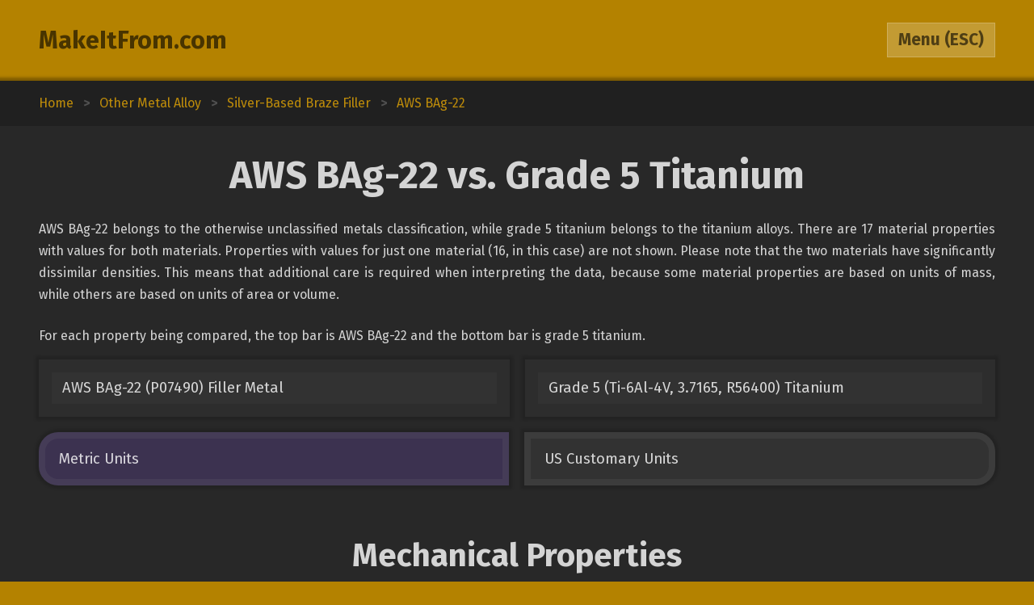

--- FILE ---
content_type: text/html; charset=utf-8
request_url: https://www.makeitfrom.com/compare/AWS-BAg-22-P07490-Filler-Metal/Grade-5-Ti-6Al-4V-3.7165-R56400-Titanium
body_size: 3531
content:
<!DOCTYPE html>
<html>
<head>
	<meta http-equiv="Content-Type" content="text/html; charset=utf-8" />
	<meta name="viewport" content="width=device-width, initial-scale=1, maximum-scale=1" />
	<script src="https://ajax.googleapis.com/ajax/libs/jquery/3.2.1/jquery.min.js" defer></script>
	<link href="https://fonts.googleapis.com/css?family=Fira+Sans:400,700" rel="stylesheet">
	<script src="/2021-07-12.js" type="text/javascript" defer></script>
	<link rel="stylesheet" type="text/css" href="/2021-07-12.css" />
	<link rel="icon" type="image/png" href="/favicon3.png" />
	<link rel="canonical" href="https://www.makeitfrom.com/compare/AWS-BAg-22-P07490-Filler-Metal/Grade-5-Ti-6Al-4V-3.7165-R56400-Titanium" />	<title>AWS BAg-22 vs. Grade 5 Titanium :: MakeItFrom.com</title>
</head>
<body>

<header>
	<section>
		<div class="split break-narrow">
			<div>
				<div><a href="/">MakeItFrom.com</a></div>
				<div id="esc-holder">
					<span id="esc">
						<span id="esc-label">Menu</span>
						<span class="hide-narrow"> (ESC)</span>
					</span>
				</div>
			</div>
		</div>
	</section>
</header><main data-type="compare" data-left="AWS-BAg-22-P07490-Filler-Metal" data-right="Grade-5-Ti-6Al-4V-3.7165-R56400-Titanium"><div class="breadcrumbs"><div vocab="http://schema.org/" typeof="BreadcrumbList"><a href="/" property="itemListElement" typeof="ListItem">Home<meta property="position" content="1"></a><b>></b><a href='/material-group/Other-Metal-Alloy' property='itemListElement' typeof='ListItem'><span class='long' property='name'>Other Metal Alloy</span><span class='short'>Up Three</span><meta property='position' content='2'></a><b>></b><a href='/material-group/Silver-Based-Braze-Filler' property='itemListElement' typeof='ListItem'><span class='long' property='name'>Silver-Based Braze Filler</span><span class='short'>Up Two</span><meta property='position' content='3'></a><b>></b><a href='/material-properties/AWS-BAg-22-P07490-Filler-Metal' property='itemListElement' typeof='ListItem'><span class='long' property='name'>AWS BAg-22</span><span class='short'>Up One</span><meta property='position' content='4'></a></div></div><section><a name="Intro" class="anchor"></a><h1>AWS BAg-22 vs. Grade 5 Titanium</h1><div class="prose"><p>AWS BAg-22 belongs to the otherwise unclassified metals classification, while grade 5 titanium belongs to the titanium alloys. There are 17 material properties with values for both materials. Properties with values for just one material (16, in this case) are not shown. Please note that the two materials have significantly dissimilar densities. This means that additional care is required when interpreting the data, because some material properties are based on units of mass, while others are based on units of area or volume.</p><p>For each property being compared, the top bar is AWS BAg-22 and the bottom bar is grade 5 titanium.</p></div><div class="split links break-mid"><div><a href='/material-properties/AWS-BAg-22-P07490-Filler-Metal'>AWS BAg-22 (P07490) Filler Metal</a><a href='/material-properties/Grade-5-Ti-6Al-4V-3.7165-R56400-Titanium'>Grade 5 (Ti-6Al-4V, 3.7165, R56400) Titanium</a></div></div><div id="unit-toggle" class="split toggles break-mid"><div><span id="si" class="picked">Metric Units</span><span id="us">US Customary Units</span></div></div></section><section><a name="Mechanical" class="anchor"></a><h2>Mechanical Properties</h2><div class="margin-top-small">	<table class="comparison">
		<tr>
			<td class="label" rowspan="2">Elastic (Young's, Tensile) Modulus, GPa</td>
			<td class="graph mech">
				<span style="width: 9.1428571428571%;"></span>
				<span style="width: 9.1428571428571%;"></span>
			</td>
			<td>96</td>
		</tr>
		<tr>
			<td class="graph mech">
				<span style="width: 10.47619047619%;"></span>
				<span style="width: 10.47619047619%;"></span>
			</td>
			<td>110</td>
		</tr>
	</table>
	<table class="comparison">
		<tr>
			<td class="label" rowspan="2">Poisson's Ratio</td>
			<td class="graph mech">
				<span style="width: 67.34693877551%;"></span>
				<span style="width: 67.34693877551%;"></span>
			</td>
			<td>0.33</td>
		</tr>
		<tr>
			<td class="graph mech">
				<span style="width: 65.30612244898%;"></span>
				<span style="width: 65.30612244898%;"></span>
			</td>
			<td>0.32</td>
		</tr>
	</table>
	<table class="comparison">
		<tr>
			<td class="label" rowspan="2">Shear Modulus, GPa</td>
			<td class="graph mech">
				<span style="width: 20%;"></span>
				<span style="width: 20%;"></span>
			</td>
			<td>36</td>
		</tr>
		<tr>
			<td class="graph mech">
				<span style="width: 22.222222222222%;"></span>
				<span style="width: 22.222222222222%;"></span>
			</td>
			<td>40</td>
		</tr>
	</table>
	<table class="comparison">
		<tr>
			<td class="label" rowspan="2">Tensile Strength: Ultimate (UTS), MPa</td>
			<td class="graph mech">
				<span style="width: 5.668016194332%;"></span>
				<span style="width: 5.668016194332%;"></span>
			</td>
			<td>140</td>
		</tr>
		<tr>
			<td class="graph mech">
				<span style="width: 40.485829959514%;"></span>
				<span style="width: 48.178137651822%;"></span>
			</td>
			<td>1000 to 1190</td>
		</tr>
	</table>
</div></section><section><a name="Thermal" class="anchor"></a><h2>Thermal Properties</h2><div class="margin-top-small">	<table class="comparison">
		<tr>
			<td class="label" rowspan="2">Latent Heat of Fusion, J/g</td>
			<td class="graph therm">
				<span style="width: 22.388059701493%;"></span>
				<span style="width: 22.388059701493%;"></span>
			</td>
			<td>150</td>
		</tr>
		<tr>
			<td class="graph therm">
				<span style="width: 61.194029850746%;"></span>
				<span style="width: 61.194029850746%;"></span>
			</td>
			<td>410</td>
		</tr>
	</table>
	<table class="comparison">
		<tr>
			<td class="label" rowspan="2">Melting Completion (Liquidus), &deg;C</td>
			<td class="graph therm">
				<span style="width: 21.084337349398%;"></span>
				<span style="width: 21.084337349398%;"></span>
			</td>
			<td>700</td>
		</tr>
		<tr>
			<td class="graph therm">
				<span style="width: 48.493975903614%;"></span>
				<span style="width: 48.493975903614%;"></span>
			</td>
			<td>1610</td>
		</tr>
	</table>
	<table class="comparison">
		<tr>
			<td class="label" rowspan="2">Melting Onset (Solidus), &deg;C</td>
			<td class="graph therm">
				<span style="width: 23.448275862069%;"></span>
				<span style="width: 23.448275862069%;"></span>
			</td>
			<td>680</td>
		</tr>
		<tr>
			<td class="graph therm">
				<span style="width: 56.896551724138%;"></span>
				<span style="width: 56.896551724138%;"></span>
			</td>
			<td>1650</td>
		</tr>
	</table>
	<table class="comparison">
		<tr>
			<td class="label" rowspan="2">Specific Heat Capacity, J/kg-K</td>
			<td class="graph therm">
				<span style="width: 13.333333333333%;"></span>
				<span style="width: 13.333333333333%;"></span>
			</td>
			<td>320</td>
		</tr>
		<tr>
			<td class="graph therm">
				<span style="width: 23.333333333333%;"></span>
				<span style="width: 23.333333333333%;"></span>
			</td>
			<td>560</td>
		</tr>
	</table>
	<table class="comparison">
		<tr>
			<td class="label" rowspan="2">Thermal Expansion, &micro;m/m-K</td>
			<td class="graph therm">
				<span style="width: 3.2307692307692%;"></span>
				<span style="width: 3.2307692307692%;"></span>
			</td>
			<td>21</td>
		</tr>
		<tr>
			<td class="graph therm">
				<span style="width: 1.3692307692308%;"></span>
				<span style="width: 1.3692307692308%;"></span>
			</td>
			<td>8.9</td>
		</tr>
	</table>
</div></section><section><a name="Other" class="anchor"></a><h2>Otherwise Unclassified Properties</h2><div class="margin-top-small">	<table class="comparison">
		<tr>
			<td class="label" rowspan="2">Density, g/cm<sup>3</sup></td>
			<td class="graph other">
				<span style="width: 40.909090909091%;"></span>
				<span style="width: 40.909090909091%;"></span>
			</td>
			<td>9.0</td>
		</tr>
		<tr>
			<td class="graph other">
				<span style="width: 20%;"></span>
				<span style="width: 20%;"></span>
			</td>
			<td>4.4</td>
		</tr>
	</table>
	<table class="comparison">
		<tr>
			<td class="label" rowspan="2">Embodied Carbon, kg CO<sub>2</sub>/kg material</td>
			<td class="graph other">
				<span style="width: 81.35593220339%;"></span>
				<span style="width: 81.35593220339%;"></span>
			</td>
			<td>48</td>
		</tr>
		<tr>
			<td class="graph other">
				<span style="width: 64.406779661017%;"></span>
				<span style="width: 64.406779661017%;"></span>
			</td>
			<td>38</td>
		</tr>
	</table>
	<table class="comparison">
		<tr>
			<td class="label" rowspan="2">Embodied Energy, MJ/kg</td>
			<td class="graph other">
				<span style="width: 77.551020408163%;"></span>
				<span style="width: 77.551020408163%;"></span>
			</td>
			<td>760</td>
		</tr>
		<tr>
			<td class="graph other">
				<span style="width: 62.244897959184%;"></span>
				<span style="width: 62.244897959184%;"></span>
			</td>
			<td>610</td>
		</tr>
	</table>
</div></section><section><a name="Calculations" class="anchor"></a><h2>Common Calculations</h2><div class="margin-top-small">	<table class="comparison">
		<tr>
			<td class="label" rowspan="2">Stiffness to Weight: Axial, points</td>
			<td class="graph common">
				<span style="width: 3.4705882352941%;"></span>
				<span style="width: 3.4705882352941%;"></span>
			</td>
			<td>5.9</td>
		</tr>
		<tr>
			<td class="graph common">
				<span style="width: 7.6470588235294%;"></span>
				<span style="width: 7.6470588235294%;"></span>
			</td>
			<td>13</td>
		</tr>
	</table>
	<table class="comparison">
		<tr>
			<td class="label" rowspan="2">Stiffness to Weight: Bending, points</td>
			<td class="graph common">
				<span style="width: 14.166666666667%;"></span>
				<span style="width: 14.166666666667%;"></span>
			</td>
			<td>17</td>
		</tr>
		<tr>
			<td class="graph common">
				<span style="width: 29.166666666667%;"></span>
				<span style="width: 29.166666666667%;"></span>
			</td>
			<td>35</td>
		</tr>
	</table>
	<table class="comparison">
		<tr>
			<td class="label" rowspan="2">Strength to Weight: Axial, points</td>
			<td class="graph common">
				<span style="width: 2.5294117647059%;"></span>
				<span style="width: 2.5294117647059%;"></span>
			</td>
			<td>4.3</td>
		</tr>
		<tr>
			<td class="graph common">
				<span style="width: 36.470588235294%;"></span>
				<span style="width: 44.117647058824%;"></span>
			</td>
			<td>62 to 75</td>
		</tr>
	</table>
	<table class="comparison">
		<tr>
			<td class="label" rowspan="2">Strength to Weight: Bending, points</td>
			<td class="graph common">
				<span style="width: 6.6%;"></span>
				<span style="width: 6.6%;"></span>
			</td>
			<td>6.6</td>
		</tr>
		<tr>
			<td class="graph common">
				<span style="width: 50%;"></span>
				<span style="width: 56%;"></span>
			</td>
			<td>50 to 56</td>
		</tr>
	</table>
	<table class="comparison">
		<tr>
			<td class="label" rowspan="2">Thermal Shock Resistance, points</td>
			<td class="graph common">
				<span style="width: 3.9230769230769%;"></span>
				<span style="width: 3.9230769230769%;"></span>
			</td>
			<td>5.1</td>
		</tr>
		<tr>
			<td class="graph common">
				<span style="width: 58.461538461538%;"></span>
				<span style="width: 70%;"></span>
			</td>
			<td>76 to 91</td>
		</tr>
	</table>
</div></section><section><a name="Composition" class="anchor"></a><h2>Alloy Composition</h2><div class="margin-top-small">	<table class="comparison">
		<tr>
			<td class="label" rowspan="2">Aluminum (Al), %</td>
			<td class="graph alloy">
				<span style="width: 0%;"></span>
				<span style="width: 0%;"></span>
			</td>
			<td>0</td>
		</tr>
		<tr>
			<td class="graph alloy">
				<span style="width: 5.5%;"></span>
				<span style="width: 6.8%;"></span>
			</td>
			<td>5.5 to 6.8</td>
		</tr>
	</table>
	<table class="comparison">
		<tr>
			<td class="label" rowspan="2">Carbon (C), %</td>
			<td class="graph alloy">
				<span style="width: 0%;"></span>
				<span style="width: 0%;"></span>
			</td>
			<td>0</td>
		</tr>
		<tr>
			<td class="graph alloy">
				<span style="width: 0%;"></span>
				<span style="width: 0.079999999999998%;"></span>
			</td>
			<td>0 to 0.080</td>
		</tr>
	</table>
	<table class="comparison">
		<tr>
			<td class="label" rowspan="2">Copper (Cu), %</td>
			<td class="graph alloy">
				<span style="width: 15%;"></span>
				<span style="width: 17%;"></span>
			</td>
			<td>15 to 17</td>
		</tr>
		<tr>
			<td class="graph alloy">
				<span style="width: 0%;"></span>
				<span style="width: 0%;"></span>
			</td>
			<td>0</td>
		</tr>
	</table>
	<table class="comparison">
		<tr>
			<td class="label" rowspan="2">Hydrogen (H), %</td>
			<td class="graph alloy">
				<span style="width: 0%;"></span>
				<span style="width: 0%;"></span>
			</td>
			<td>0</td>
		</tr>
		<tr>
			<td class="graph alloy">
				<span style="width: 0%;"></span>
				<span style="width: 0.015000000000001%;"></span>
			</td>
			<td>0 to 0.015</td>
		</tr>
	</table>
	<table class="comparison">
		<tr>
			<td class="label" rowspan="2">Iron (Fe), %</td>
			<td class="graph alloy">
				<span style="width: 0%;"></span>
				<span style="width: 0%;"></span>
			</td>
			<td>0</td>
		</tr>
		<tr>
			<td class="graph alloy">
				<span style="width: 0%;"></span>
				<span style="width: 0.40000000000001%;"></span>
			</td>
			<td>0 to 0.4</td>
		</tr>
	</table>
	<table class="comparison">
		<tr>
			<td class="label" rowspan="2">Manganese (Mn), %</td>
			<td class="graph alloy">
				<span style="width: 7%;"></span>
				<span style="width: 8%;"></span>
			</td>
			<td>7.0 to 8.0</td>
		</tr>
		<tr>
			<td class="graph alloy">
				<span style="width: 0%;"></span>
				<span style="width: 0%;"></span>
			</td>
			<td>0</td>
		</tr>
	</table>
	<table class="comparison">
		<tr>
			<td class="label" rowspan="2">Nickel (Ni), %</td>
			<td class="graph alloy">
				<span style="width: 4%;"></span>
				<span style="width: 5%;"></span>
			</td>
			<td>4.0 to 5.0</td>
		</tr>
		<tr>
			<td class="graph alloy">
				<span style="width: 0%;"></span>
				<span style="width: 0%;"></span>
			</td>
			<td>0</td>
		</tr>
	</table>
	<table class="comparison">
		<tr>
			<td class="label" rowspan="2">Nitrogen (N), %</td>
			<td class="graph alloy">
				<span style="width: 0%;"></span>
				<span style="width: 0%;"></span>
			</td>
			<td>0</td>
		</tr>
		<tr>
			<td class="graph alloy">
				<span style="width: 0%;"></span>
				<span style="width: 0.049999999999997%;"></span>
			</td>
			<td>0 to 0.050</td>
		</tr>
	</table>
	<table class="comparison">
		<tr>
			<td class="label" rowspan="2">Oxygen (O), %</td>
			<td class="graph alloy">
				<span style="width: 0%;"></span>
				<span style="width: 0%;"></span>
			</td>
			<td>0</td>
		</tr>
		<tr>
			<td class="graph alloy">
				<span style="width: 0%;"></span>
				<span style="width: 0.2%;"></span>
			</td>
			<td>0 to 0.2</td>
		</tr>
	</table>
	<table class="comparison">
		<tr>
			<td class="label" rowspan="2">Silver (Ag), %</td>
			<td class="graph alloy">
				<span style="width: 48%;"></span>
				<span style="width: 50%;"></span>
			</td>
			<td>48 to 50</td>
		</tr>
		<tr>
			<td class="graph alloy">
				<span style="width: 0%;"></span>
				<span style="width: 0%;"></span>
			</td>
			<td>0</td>
		</tr>
	</table>
	<table class="comparison">
		<tr>
			<td class="label" rowspan="2">Titanium (Ti), %</td>
			<td class="graph alloy">
				<span style="width: 0%;"></span>
				<span style="width: 0%;"></span>
			</td>
			<td>0</td>
		</tr>
		<tr>
			<td class="graph alloy">
				<span style="width: 87.4%;"></span>
				<span style="width: 91%;"></span>
			</td>
			<td>87.4 to 91</td>
		</tr>
	</table>
	<table class="comparison">
		<tr>
			<td class="label" rowspan="2">Vanadium (V), %</td>
			<td class="graph alloy">
				<span style="width: 0%;"></span>
				<span style="width: 0%;"></span>
			</td>
			<td>0</td>
		</tr>
		<tr>
			<td class="graph alloy">
				<span style="width: 3.5%;"></span>
				<span style="width: 4.5%;"></span>
			</td>
			<td>3.5 to 4.5</td>
		</tr>
	</table>
	<table class="comparison">
		<tr>
			<td class="label" rowspan="2">Yttrium (Y), %</td>
			<td class="graph alloy">
				<span style="width: 0%;"></span>
				<span style="width: 0%;"></span>
			</td>
			<td>0</td>
		</tr>
		<tr>
			<td class="graph alloy">
				<span style="width: 0%;"></span>
				<span style="width: 0.0049999999999955%;"></span>
			</td>
			<td>0 to 0.0050</td>
		</tr>
	</table>
	<table class="comparison">
		<tr>
			<td class="label" rowspan="2">Zinc (Zn), %</td>
			<td class="graph alloy">
				<span style="width: 21%;"></span>
				<span style="width: 25%;"></span>
			</td>
			<td>21 to 25</td>
		</tr>
		<tr>
			<td class="graph alloy">
				<span style="width: 0%;"></span>
				<span style="width: 0%;"></span>
			</td>
			<td>0</td>
		</tr>
	</table>
	<table class="comparison">
		<tr>
			<td class="label" rowspan="2">Residuals, %</td>
			<td class="graph alloy">
				<span style="width: 0%;"></span>
				<span style="width: 0%;"></span>
			</td>
			<td>0</td>
		</tr>
		<tr>
			<td class="graph alloy">
				<span style="width: 0%;"></span>
				<span style="width: 0.40000000000001%;"></span>
			</td>
			<td>0 to 0.4</td>
		</tr>
	</table>
</div></section></main>	<div class="menu hidden">
				<section>
			<div class="split pair break-mid">
				<a class="logged-in hidden" href="/member">Member Area</a>
				<div class="not-logged-in">
					<div><a href="/member/login">Login</a></div>
					<div><a href="/member/join">Get Membership</a></div>
				</div>
			</div>
		</section>
				
		<section>
			<h3>Find Materials</h3>
			<input id="name-search" class="textbox" type="text" maxlength="30" autocomplete="off" placeholder="Search by Name" />
			<div id="search-result"></div>
			<div class="split pair break-mid">
				<div>
					<div><a href="/property-search" rel="nofollow">Search by Property Value</a></div>
					<div><a href="/">Browse from Home Page</a></div>
				</div>
			</div>
		</section>

				<section>
			<h3>Table of Contents</h3>
			<div class="toc">
			<a href="#Intro">Introduction</a><a href="#Mechanical">Mechanical Properties</a><a href="#Thermal">Thermal Properties</a><a href="#Other">Otherwise Unclassified Properties</a><a href="#Calculations">Common Calculations</a><a href="#Composition">Alloy Composition</a>			</div>
		</section>
			</div>
<footer>Copyright 2009-25: <a href="/terms">Disclaimer and Terms</a>. <span itemprop="dateModified" content="2020-05-30">Current page last modified on 2020-05-30.</span></footer>
<script>
	(function(i,s,o,g,r,a,m){i['GoogleAnalyticsObject']=r;i[r]=i[r]||function(){
	(i[r].q=i[r].q||[]).push(arguments)},i[r].l=1*new Date();a=s.createElement(o),
	m=s.getElementsByTagName(o)[0];a.async=1;a.src=g;m.parentNode.insertBefore(a,m)
	})(window,document,'script','https://www.google-analytics.com/analytics.js','ga');

	ga('create', 'UA-12967136-1', 'auto');
	ga('send', 'pageview');

</script>
</body>
</html>